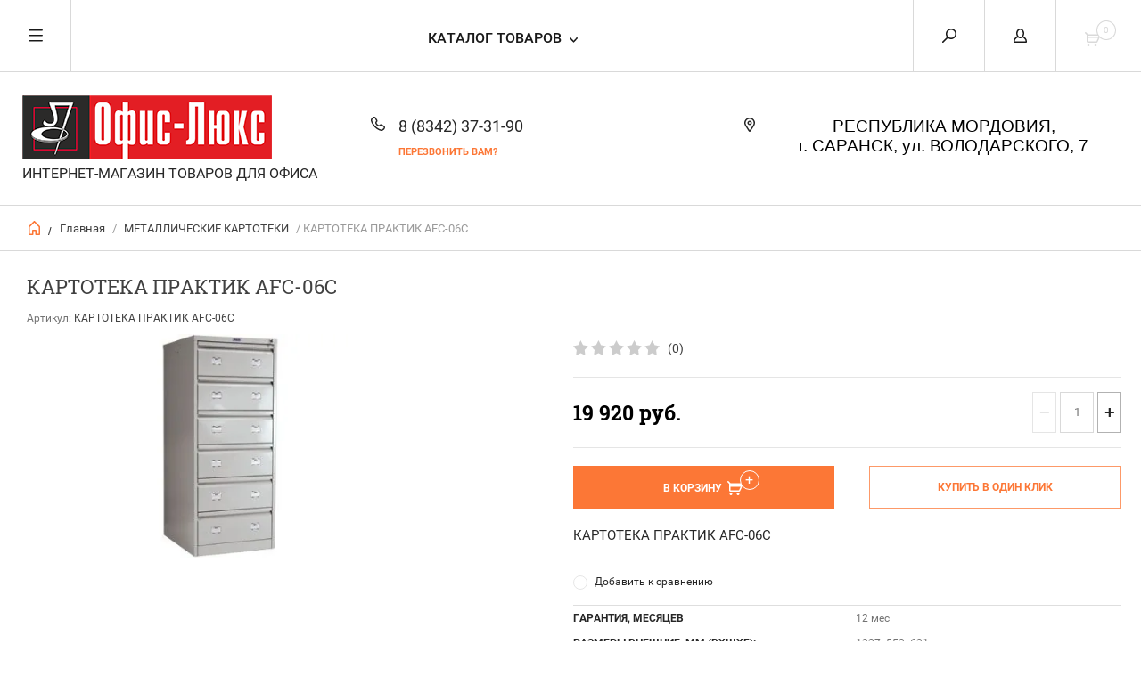

--- FILE ---
content_type: text/html; charset=utf-8
request_url: https://ofis-lux.ru/internet-magazin/product/kartoteka-praktik-afc-06c
body_size: 18180
content:


	        <!doctype html><html lang="ru"><head><meta charset="utf-8"><meta name="robots" content="all"/><title>КАРТОТЕКА ПРАКТИК AFC-06C</title>
<!-- assets.top -->
<script src="/g/libs/nocopy/1.0.0/nocopy.for.all.js" type="text/javascript" ></script>
<!-- /assets.top -->
<meta name="description" content="КАРТОТЕКА ПРАКТИК AFC-06C"><meta name="keywords" content="КАРТОТЕКА ПРАКТИК AFC-06C"><meta name="SKYPE_TOOLBAR" content="SKYPE_TOOLBAR_PARSER_COMPATIBLE"><meta name="viewport" content="width=device-width, initial-scale=1.0, maximum-scale=1.0, user-scalable=no"><meta name="format-detection" content="telephone=no"><meta http-equiv="x-rim-auto-match" content="none"><script src="/g/libs/jquery/1.10.2/jquery.min.js"></script><link rel='stylesheet' type='text/css' href='/shared/highslide-4.1.13/highslide.min.css'/>
<script type='text/javascript' src='/shared/highslide-4.1.13/highslide-full.packed.js'></script>
<script type='text/javascript'>
hs.graphicsDir = '/shared/highslide-4.1.13/graphics/';
hs.outlineType = null;
hs.showCredits = false;
hs.lang={cssDirection:'ltr',loadingText:'Загрузка...',loadingTitle:'Кликните чтобы отменить',focusTitle:'Нажмите чтобы перенести вперёд',fullExpandTitle:'Увеличить',fullExpandText:'Полноэкранный',previousText:'Предыдущий',previousTitle:'Назад (стрелка влево)',nextText:'Далее',nextTitle:'Далее (стрелка вправо)',moveTitle:'Передвинуть',moveText:'Передвинуть',closeText:'Закрыть',closeTitle:'Закрыть (Esc)',resizeTitle:'Восстановить размер',playText:'Слайд-шоу',playTitle:'Слайд-шоу (пробел)',pauseText:'Пауза',pauseTitle:'Приостановить слайд-шоу (пробел)',number:'Изображение %1/%2',restoreTitle:'Нажмите чтобы посмотреть картинку, используйте мышь для перетаскивания. Используйте клавиши вперёд и назад'};</script>

<!-- 46b9544ffa2e5e73c3c971fe2ede35a5 -->
<script type='text/javascript' src='/shared/s3/js/lang/ru.js'></script>
<script type='text/javascript' src='/shared/s3/js/common.min.js'></script>
<link rel='stylesheet' type='text/css' href='/shared/s3/css/calendar.css' /><link rel="icon" href="/favicon.ico" type="image/x-icon">
<link rel="apple-touch-icon" href="/touch-icon-iphone.png">
<link rel="apple-touch-icon" sizes="76x76" href="/touch-icon-ipad.png">
<link rel="apple-touch-icon" sizes="120x120" href="/touch-icon-iphone-retina.png">
<link rel="apple-touch-icon" sizes="152x152" href="/touch-icon-ipad-retina.png">
<meta name="msapplication-TileImage" content="/touch-w8-mediumtile.png"/>
<meta name="msapplication-square70x70logo" content="/touch-w8-smalltile.png" />
<meta name="msapplication-square150x150logo" content="/touch-w8-mediumtile.png" />
<meta name="msapplication-wide310x150logo" content="/touch-w8-widetile.png" />
<meta name="msapplication-square310x310logo" content="/touch-w8-largetile.png" />

<!--s3_require-->
<link rel="stylesheet" href="/g/basestyle/1.0.1/user/user.css" type="text/css"/>
<link rel="stylesheet" href="/g/basestyle/1.0.1/user/user.blue.css" type="text/css"/>
<script type="text/javascript" src="/g/basestyle/1.0.1/user/user.js" async></script>
<!--/s3_require-->




	<link rel="stylesheet" type="text/css" href="/g/shop2v2/default/css/theme.less.css"><script type="text/javascript" src="/g/printme.js"></script>
<script type="text/javascript" src="/g/shop2v2/default/js/tpl.js"></script>
<script type="text/javascript" src="/g/shop2v2/default/js/baron.min.js"></script>
<script type="text/javascript" src="/g/shop2v2/default/js/shop2.2.js"></script>
<script type="text/javascript">shop2.init({"productRefs": {"1844041241":{"garantiya_mesyacev":{"12":["2255435041"]},"razmery_vnesnie_mm_vhshg_":{"1327x553x631":["2255435041"]},"ves_kg_":{"62":["2255435041"]},"kolicestvo_asikov_":{"6":["2255435041"]},"razmery_vnutrennie_mm_vhshg_":{"180\u0445476\u0445560":["2255435041"]},"format_dokumentov_":{"\u04106":["2255435041"]},"maksimal_naa_nagruzka_na_asik_kg":{"20":["2255435041"]},"cvet_":{"\u0421\u0435\u0440\u044b\u0439 \u043f\u043e\u043b\u0443\u043c\u0430\u0442\u043e\u0432\u044b\u0439":["2255435041"]},"tip_pokrytia_":{"\u043f\u043e\u0440\u043e\u0448\u043a\u043e\u0432\u043e\u0435":["2255435041"]},"proizvoditel_":{"\u041f\u0440\u043e\u043c\u0435\u0442":["2255435041"]}}},"apiHash": {"getPromoProducts":"d368694c41a55743fe6c33cd7de35e70","getSearchMatches":"bb58414ca1c732f60d9a313fa1851900","getFolderCustomFields":"dc9075eb2734da464edc50f2c33af129","getProductListItem":"e70a9bfb2c7b4549e1c045a983925546","cartAddItem":"629a92d813b219879910b8f5dddd94b0","cartRemoveItem":"1e6b0949a635f718f5e6ca4ec8addb31","cartUpdate":"04a67a3c991e1d38b032b7337a72048d","cartRemoveCoupon":"0f89f71545af99f62331369eb62720fa","cartAddCoupon":"125fcf2a8aae3e556dad60993ffd3213","deliveryCalc":"765222f7ae625e3349259db2aae71695","printOrder":"baa20dbcf182db24d91aa33d84504d67","cancelOrder":"4807dfd2dfa7e96cd1ef9588a48ea2e2","cancelOrderNotify":"f250b17fabb9701ad8b22457a9a098ec","repeatOrder":"8bbb3f28681743181bf2de21e3aa5491","paymentMethods":"a5e32122f155a51db6f38477f0fd8da4","compare":"c83498e70274f6d8b40d5badcb81b7a3"},"verId": 1538183,"mode": "product","step": "","uri": "/internet-magazin","IMAGES_DIR": "/d/","cf_margin_price_enabled": 0,"my": {"list_picture_enlarge":true,"params":"\u0425\u0430\u0440\u0430\u043a\u0442\u0435\u0440\u0438\u0441\u0442\u0438\u043a\u0438","accessory":"\u0410\u043a\u0441\u0441\u0435\u0441\u0441\u0443\u0430\u0440\u044b","kit":"\u041d\u0430\u0431\u043e\u0440","recommend":"\u0420\u0435\u043a\u043e\u043c\u0435\u043d\u0434\u0443\u0435\u043c\u044b\u0435","similar":"\u041f\u043e\u0445\u043e\u0436\u0438\u0435","modification":"\u041c\u043e\u0434\u0438\u0444\u0438\u043a\u0430\u0446\u0438\u0438","search_articl_text_hide":true,"special_alias":"\u0420\u0430\u0441\u043f\u0440\u043e\u0434\u0430\u0436\u0430","new_alias":"New","buy_alias":"\u0412 \u041a\u043e\u0440\u0437\u0438\u043d\u0443","show_rating_sort":true,"small_images_width":150,"collection_image_width":200,"collection_image_height":200,"cart_image_width":220,"cart_image_height":220}});</script>
<style type="text/css">.product-item-thumb {width: 300px;}.product-item-thumb .product-image, .product-item-simple .product-image {height: 300px;width: 300px;}.product-item-thumb .product-amount .amount-title {width: 204px;}.product-item-thumb .product-price {width: 250px;}.shop2-product .product-side-l {width: 450px;}.shop2-product .product-image {height: 450px;width: 450px;}.shop2-product .product-thumbnails li {width: 140px;height: 140px;}</style><!--[if lt IE 10]><script src="/g/libs/ie9-svg-gradient/0.0.1/ie9-svg-gradient.min.js"></script><script src="/g/libs/jquery-placeholder/2.0.7/jquery.placeholder.min.js"></script><script src="/g/libs/jquery-textshadow/0.0.1/jquery.textshadow.min.js"></script><script src="/g/s3/misc/ie/0.0.1/ie.js"></script><![endif]--><!--[if lt IE 9]><script src="/g/libs/html5shiv/html5.js"></script><![endif]--> <link rel="stylesheet" href="/t/v5791/images/theme10/theme.scss.css"></head><body><div class="overlay"></div><nav class="menu-top-wrapper"><div class="close-menu"></div><ul class="menu-top"><li class="opened active"><a href="/" >Главная</a></li><li><a href="/o-kompanii" >О компании</a></li><li><a href="/poryadok-rabot" >Порядок работ</a></li><li><a href="/dostavka-i-oplata" >Доставка и оплата</a></li><li><a href="/vyzov-zamershchika" >Вызов замерщика</a></li><li><a href="/kontakty" >Контакты</a></li><li><a href="/novosti" >Новости</a></li><li><a href="/otzyvy" >Отзывы</a></li><li><a href="/obratnaya-svyaz" >Обратная связь</a></li><li><a href="/pomoshch-pokupatelyu" >Помощь покупателю</a></li><li><a href="/прайсы" >ПРАЙСЫ</a></li></ul></nav><div class="cart-wr-in"><div class="block-body"><div class="cart-icon"></div><div class="close-cart"></div><div class="shop-cart-opened"></div></div></div><div class="shop2-block login-form ">
	<div class="block-body">
		<div class="close-login"></div>
				<form method="post" action="/user">
			<input type="hidden" name="mode" value="login" />
			<div class="row">
				<label class="field text"><input type="text" name="login" id="login" tabindex="1" value="" placeholder="Логин или e-mail"/></label>
			</div>
			<div class="row">
				<label class="field password"><input type="password" name="password" id="password" tabindex="2" value="" placeholder="Пароль"/></label>
			</div>
			<a class="frg_pass" href="/user/forgot_password">Забыли пароль?</a>
			<button type="submit" class="signin-btn" tabindex="3">Войти</button>
		<div class="clear-container"></div>			
		<re-captcha data-captcha="recaptcha"
     data-name="captcha"
     data-sitekey="6LcNwrMcAAAAAOCVMf8ZlES6oZipbnEgI-K9C8ld"
     data-lang="ru"
     data-rsize="invisible"
     data-type="image"
     data-theme="light"></re-captcha></form>

		
		<a class="registration" href="/user/register" class="register">Регистрация</a>
		
		
	</div>
</div><div class="search-form-wrap"><div class="search-close"></div><form class="search-form" action="/search" method="get"><input type="text" class="search-text" name="search" onblur="this.value=this.value==''?'Введите ключевое слово':this.value" onfocus="this.value=this.value=='Введите ключевое слово'?'':this.value;" value="Введите ключевое слово" /><input class="search-button" type="submit" value="" /><re-captcha data-captcha="recaptcha"
     data-name="captcha"
     data-sitekey="6LcNwrMcAAAAAOCVMf8ZlES6oZipbnEgI-K9C8ld"
     data-lang="ru"
     data-rsize="invisible"
     data-type="image"
     data-theme="light"></re-captcha></form><div class="clear-container"></div>	
    
<div class="shop2-block search-form ">
	<div class="block-title">
		<strong>Расширенный поиск</strong>
		<span>&nbsp;</span>
	</div>
	<div class="block-body">
		<form action="/internet-magazin/search" enctype="multipart/form-data">
			<input type="hidden" name="sort_by" value=""/>
			
							<div class="row clear-self">
					<div class="row-title">Цена руб.</div>
				<div class="param-wrap param_range price range_slider_wrapper">
                    <div class="td param-body">
                        <div class="price_range clear-self">
                        	<label class="range min">
                                <input name="s[price][min]" type="text" size="5" class="small low" value="0" />
                            </label>
                            <label class="range max">    
    							<input name="s[price][max]" type="text" size="5" class="small hight" value="250000" />
    						</label>	
                        </div>
                        <div class="input_range_slider"></div>
                    </div>
                </div>
				</div>
			
							<div class="row">
					<label class="row-title" for="shop2-name">Название:</label>
					<input type="text" name="s[name]" size="20" id="shop2-name" value="" />
				</div>
			
							<div class="row">
					<label class="row-title" for="shop2-article">Артикул:</label>
					<input type="text" name="s[article]" id="shop2-article" value="" />
				</div>
			
							<div class="row">
					<label class="row-title" for="shop2-text">Текст:</label>
					<input type="text" name="search_text" size="20" id="shop2-text"  value="" />
				</div>
			
			
							<div class="row">
					<div class="row-title">Выберите категорию:</div>
					<select name="s[folder_id]" id="s[folder_id]">
						<option value="">Все</option>
																											                            <option value="442519241" >
	                                 Мебель для руководителя
	                            </option>
	                        														                            <option value="442519441" >
	                                &raquo; Кабинет Борн
	                            </option>
	                        														                            <option value="473774041" >
	                                &raquo;&raquo; СТОЛЫ
	                            </option>
	                        														                            <option value="473774841" >
	                                &raquo;&raquo; ТУМБЫ
	                            </option>
	                        														                            <option value="479352241" >
	                                &raquo;&raquo; ШКАФЫ
	                            </option>
	                        														                            <option value="489559241" >
	                                &raquo;&raquo; ФОТОГАЛЕРЕЯ
	                            </option>
	                        														                            <option value="442519641" >
	                                &raquo; Кабинет Мастер
	                            </option>
	                        														                            <option value="495816041" >
	                                &raquo;&raquo; СТОЛЫ
	                            </option>
	                        														                            <option value="495816441" >
	                                &raquo;&raquo; ТУМБЫ
	                            </option>
	                        														                            <option value="495816841" >
	                                &raquo;&raquo; ШКАФЫ
	                            </option>
	                        														                            <option value="495821841" >
	                                &raquo;&raquo; ФОТОГАЛЕРЕЯ
	                            </option>
	                        														                            <option value="442519841" >
	                                &raquo; Кабинет Патриот
	                            </option>
	                        														                            <option value="495915241" >
	                                &raquo;&raquo; СТОЛЫ
	                            </option>
	                        														                            <option value="495918041" >
	                                &raquo;&raquo; ТУМБЫ
	                            </option>
	                        														                            <option value="495918441" >
	                                &raquo;&raquo; ШКАФЫ
	                            </option>
	                        														                            <option value="495918841" >
	                                &raquo;&raquo; ФОТОГАЛЕРЕЯ
	                            </option>
	                        														                            <option value="473819641" >
	                                &raquo; Кабинет Cosmo
	                            </option>
	                        														                            <option value="503632241" >
	                                &raquo;&raquo; СТОЛЫ
	                            </option>
	                        														                            <option value="503632441" >
	                                &raquo;&raquo; ТУМБЫ
	                            </option>
	                        														                            <option value="503632641" >
	                                &raquo;&raquo; ШКАФЫ
	                            </option>
	                        														                            <option value="503632841" >
	                                &raquo;&raquo; ФОТОГАЛЕРЕЯ
	                            </option>
	                        														                            <option value="442520041" >
	                                 Мебель для персонала
	                            </option>
	                        														                            <option value="442521441" >
	                                &raquo; Серия Комфорт
	                            </option>
	                        														                            <option value="509544841" >
	                                &raquo;&raquo; СТОЛЫ
	                            </option>
	                        														                            <option value="509547041" >
	                                &raquo;&raquo; ТУМБЫ
	                            </option>
	                        														                            <option value="509548041" >
	                                &raquo;&raquo; ШКАФЫ
	                            </option>
	                        														                            <option value="509552241" >
	                                &raquo;&raquo; ФОТОГАЛЕРЕЯ
	                            </option>
	                        														                            <option value="442521641" >
	                                &raquo; Серия Дин-Р
	                            </option>
	                        														                            <option value="510521241" >
	                                &raquo;&raquo; СТОЛЫ
	                            </option>
	                        														                            <option value="510521841" >
	                                &raquo;&raquo; ТУМБЫ
	                            </option>
	                        														                            <option value="510522241" >
	                                &raquo;&raquo; ШКАФЫ
	                            </option>
	                        														                            <option value="510522441" >
	                                &raquo;&raquo; ФОТОГАЛЕРЕЯ
	                            </option>
	                        														                            <option value="321400305" >
	                                &raquo; Малые формы
	                            </option>
	                        														                            <option value="442520441" >
	                                 Офисные кресла
	                            </option>
	                        														                            <option value="442522041" >
	                                &raquo; Кресла руководителя
	                            </option>
	                        														                            <option value="442522241" >
	                                &raquo; Кресла персонала
	                            </option>
	                        														                            <option value="442522441" >
	                                &raquo; Кресла для посетителей
	                            </option>
	                        														                            <option value="442522641" >
	                                &raquo; Офисные стулья
	                            </option>
	                        														                            <option value="552997841" >
	                                &raquo; Кресла IT.STYLE
	                            </option>
	                        														                            <option value="213134806" >
	                                &raquo; Кресла БЮРОКРАТ
	                            </option>
	                        														                            <option value="213523806" >
	                                &raquo;&raquo; КРЕСЛА ДЛЯ ПЕРСОНАЛА
	                            </option>
	                        														                            <option value="213524006" >
	                                &raquo;&raquo; КРЕСЛА РУКОВОДИТЕЛЯ
	                            </option>
	                        														                            <option value="213280006" >
	                                &raquo;&raquo; КРЕСЛА ДЛЯ ПОСЕТИТЕЛЕЙ
	                            </option>
	                        														                            <option value="213682406" >
	                                &raquo;&raquo; ДЕТСКИЕ КРЕСЛА
	                            </option>
	                        														                            <option value="224957606" >
	                                &raquo;&raquo; КРЕСЛО ДЛЯ ГЕЙМЕРОВ
	                            </option>
	                        														                            <option value="373129006" >
	                                &raquo; Кресла МЕТТА
	                            </option>
	                        														                            <option value="38981086" >
	                                 НОВИНКИ
	                            </option>
	                        														                            <option value="153925507" >
	                                &raquo; Столы
	                            </option>
	                        														                            <option value="153927107" >
	                                &raquo; Полки
	                            </option>
	                        														                            <option value="153944907" >
	                                &raquo; Стеллажи
	                            </option>
	                        														                            <option value="442520241" >
	                                 Гостиничная мебель
	                            </option>
	                        														                            <option value="211661206" >
	                                &raquo; Венеция NEW
	                            </option>
	                        														                            <option value="211662006" >
	                                &raquo;&raquo; СТОЛЫ
	                            </option>
	                        														                            <option value="211662406" >
	                                &raquo;&raquo; ШКАФЫ
	                            </option>
	                        														                            <option value="211662806" >
	                                &raquo;&raquo; ТУМБЫ
	                            </option>
	                        														                            <option value="211663606" >
	                                &raquo;&raquo; КРОВАТИ
	                            </option>
	                        														                            <option value="211663206" >
	                                &raquo;&raquo; АКСЕССУАРЫ
	                            </option>
	                        														                            <option value="211663806" >
	                                &raquo;&raquo; ФОТОГАЛЕРЕЯ
	                            </option>
	                        														                            <option value="212953806" >
	                                &raquo; Студент
	                            </option>
	                        														                            <option value="212954006" >
	                                &raquo;&raquo; СТОЛЫ
	                            </option>
	                        														                            <option value="212954206" >
	                                &raquo;&raquo; ШКАФЫ
	                            </option>
	                        														                            <option value="212954406" >
	                                &raquo;&raquo; ТУМБЫ
	                            </option>
	                        														                            <option value="212954806" >
	                                &raquo;&raquo; АКСЕССУАРЫ
	                            </option>
	                        														                            <option value="212955006" >
	                                &raquo;&raquo; КРОВАТИ
	                            </option>
	                        														                            <option value="212955406" >
	                                &raquo;&raquo; ФОТОГАЛЕРЕЯ
	                            </option>
	                        														                            <option value="442520641" >
	                                 Сейфы
	                            </option>
	                        														                            <option value="559186041" >
	                                &raquo; СЕЙФЫ ЕВРОПЕЙСКОЙ СЕРТИФИКАЦИИ
	                            </option>
	                        														                            <option value="559221841" >
	                                &raquo;&raquo; Взломостойкие сейфы класса S1 ES
	                            </option>
	                        														                            <option value="559377841" >
	                                &raquo;&raquo; Взломостойкие сейфы класса S2  EK
	                            </option>
	                        														                            <option value="559378041" >
	                                &raquo;&raquo; Взломостойкие сейфы I класса EK
	                            </option>
	                        														                            <option value="559378241" >
	                                &raquo;&raquo; Взломостойкие сейфы I класса Vega
	                            </option>
	                        														                            <option value="559378441" >
	                                &raquo;&raquo; Взломостойкие сейфы II класса  BASTION M
	                            </option>
	                        														                            <option value="559378641" >
	                                &raquo;&raquo; Взломостойкие сейфы III класса  FORT M
	                            </option>
	                        														                            <option value="559379041" >
	                                &raquo;&raquo; Взломостойкие сейфы IV класса  BANKER M
	                            </option>
	                        														                            <option value="574292641" >
	                                &raquo;&raquo; Взломостойкие сейфы V класса BURGAS M
	                            </option>
	                        														                            <option value="569590041" >
	                                &raquo; ВЗЛОМОСТОЙКИЕ СЕЙФЫ
	                            </option>
	                        														                            <option value="569598241" >
	                                &raquo;&raquo; ВЗЛОМОСТОЙКИЕ СЕЙФЫ 1 КЛАССА
	                            </option>
	                        														                            <option value="569598441" >
	                                &raquo;&raquo; ВЗЛОМОСТОЙКИЕ СЕЙФЫ 2 КЛАССА
	                            </option>
	                        														                            <option value="569598641" >
	                                &raquo;&raquo; ВЗЛОМОСТОЙКИЕ СЕЙФЫ 3 КЛАССА
	                            </option>
	                        														                            <option value="569598841" >
	                                &raquo;&raquo; ВЗЛОМОСТОЙКИЕ СЕЙФЫ 4 КЛАССА
	                            </option>
	                        														                            <option value="569601841" >
	                                &raquo;&raquo; ВЗЛОМОСТОЙКИЕ СЕЙФЫ 5 КЛАССА
	                            </option>
	                        														                            <option value="574543841" >
	                                &raquo; ОГНЕСТОЙКИЕ СЕЙФЫ
	                            </option>
	                        														                            <option value="575632641" >
	                                &raquo; ОГНЕСТОЙКИЕ КАРТОТЕКИ
	                            </option>
	                        														                            <option value="575695041" >
	                                &raquo; СЕЙФЫ, СОЧЕТАЮЩИЕ ОГНЕСТОЙКОСТЬ И УСТОЙЧИВОСТЬ К ВЗЛОМУ
	                            </option>
	                        														                            <option value="576161841" >
	                                &raquo; МЕБЕЛЬНЫЕ И ОФИСНЫЕ СЕЙФЫ
	                            </option>
	                        														                            <option value="576953641" >
	                                &raquo; ГОСТИНИЧНЫЕ СЕЙФЫ
	                            </option>
	                        														                            <option value="577016041" >
	                                &raquo; ВСТРАИВАЕМЫЕ В СТЕНУ СЕЙФЫ
	                            </option>
	                        														                            <option value="578244041" >
	                                &raquo; ОРУЖЕЙНЫЕ СЕЙФЫ И ШКАФЫ
	                            </option>
	                        														                            <option value="442521041" >
	                                 МЕТАЛЛИЧЕСКИЕ ШКАФЫ
	                            </option>
	                        														                            <option value="584790841" >
	                                &raquo; МЕТАЛЛИЧЕСКИЕ АРХИВНЫЕ ШКАФЫ ДЛЯ ОФИСА
	                            </option>
	                        														                            <option value="584791241" >
	                                &raquo; МЕТАЛЛИЧЕСКИЕ БУХГАЛТЕРСКИЕ ШКАФЫ
	                            </option>
	                        														                            <option value="442520841" >
	                                 МЕТАЛЛИЧЕСКИЕ КАРТОТЕКИ
	                            </option>
	                        														                            <option value="211660006" >
	                                 МЕТАЛЛИЧЕСКИЕ ШКАФЫ ДЛЯ ОДЕЖДЫ
	                            </option>
	                        														                            <option value="584794841" >
	                                &raquo; МЕТАЛЛИЧЕСКИЕ ШКАФЫ ДЛЯ РАЗДЕВАЛОК (ЛОКЕРЫ) И СУМОЧНИЦЫ
	                            </option>
	                        														                            <option value="585347041" >
	                                &raquo; СКАМЕЙКИ ГАРДЕРОБНЫЕ И ПОДСТАВКИ
	                            </option>
	                        														                            <option value="442522841" >
	                                 МЕТАЛЛИЧЕСКИЕ СТЕЛЛАЖИ
	                            </option>
	                        														                            <option value="39002086" >
	                                 ХИТЫ ПРОДАЖ
	                            </option>
	                        											</select>
				</div>

				<div id="shop2_search_custom_fields"></div>
			
						<div id="shop2_search_global_fields">
				
																</div>
						
							<div class="row">
					<div class="row-title">Производитель:</div>
					<select name="s[vendor_id]">
						<option value="">Все</option>          
	                    	                        <option value="173145441" >AIKO</option>
	                    	                        <option value="173145841" >MDTB</option>
	                    	                        <option value="173146041" >NOBILIS</option>
	                    	                        <option value="173145041" >UTFC</option>
	                    	                        <option value="173145641" >VALBERG</option>
	                    	                        <option value="18697806" >БЮРОКРАТ</option>
	                    	                        <option value="21900806" >МЕТТА</option>
	                    	                        <option value="173145241" >Офис-Люкс</option>
	                    	                        <option value="173144841" >ПРОМЕТ</option>
	                    	                        <option value="138106441" >Юнитекс</option>
	                    					</select>
				</div>
			
											    <div class="row">
				        <div class="row-title">Новинка:</div>
			            			            <select name="s[flags][2]">
				            <option value="">Все</option>
				            <option value="1">да</option>
				            <option value="0">нет</option>
				        </select>
				    </div>
		    												    <div class="row">
				        <div class="row-title">Спецпредложение:</div>
			            			            <select name="s[flags][1]">
				            <option value="">Все</option>
				            <option value="1">да</option>
				            <option value="0">нет</option>
				        </select>
				    </div>
		    				
							<div class="row">
					<div class="row-title">Результатов на странице:</div>
					<select name="s[products_per_page]">
									            				            				            <option value="5">5</option>
			            				            				            <option value="20">20</option>
			            				            				            <option value="35">35</option>
			            				            				            <option value="50">50</option>
			            				            				            <option value="65">65</option>
			            				            				            <option value="80">80</option>
			            				            				            <option value="95">95</option>
			            					</select>
				</div>
			
			<div class="clear-container"></div>
			<div class="row">
				<button type="submit" class="search-btn">Найти</button>
			</div>
		<re-captcha data-captcha="recaptcha"
     data-name="captcha"
     data-sitekey="6LcNwrMcAAAAAOCVMf8ZlES6oZipbnEgI-K9C8ld"
     data-lang="ru"
     data-rsize="invisible"
     data-type="image"
     data-theme="light"></re-captcha></form>
		<div class="clear-container"></div>
	</div>
</div><!-- Search Form --></div><div class="folders-shared"><div class="close-folders"></div><ul class="folders"><li><a href="/internet-magazin/folder/mebel-dlya-rukovoditeley" >Мебель для руководителя</a><ul class="level-2"><li><a href="/internet-magazin/folder/kabinet-rukovoditelya" >Кабинет Борн</a><ul class="level-3"><li><a href="/internet-magazin/folder/stoly" >СТОЛЫ</a></li><li><a href="/internet-magazin/folder/tumby" >ТУМБЫ</a></li><li><a href="/internet-magazin/folder/shkafy" >ШКАФЫ</a></li><li><a href="/internet-magazin/folder/fotogalereya" >ФОТОГАЛЕРЕЯ</a></li></ul></li><li><a href="/internet-magazin/folder/kabinet-master" >Кабинет Мастер</a><ul class="level-3"><li><a href="/internet-magazin/folder/stoly-1" >СТОЛЫ</a></li><li><a href="/internet-magazin/folder/tumby-1" >ТУМБЫ</a></li><li><a href="/internet-magazin/folder/shkafy-1" >ШКАФЫ</a></li><li><a href="/internet-magazin/folder/fotogalereya-1" >ФОТОГАЛЕРЕЯ</a></li></ul></li><li><a href="/internet-magazin/folder/kabinet-patriot" >Кабинет Патриот</a><ul class="level-3"><li><a href="/internet-magazin/folder/stoly-2" >СТОЛЫ</a></li><li><a href="/internet-magazin/folder/tumby-2" >ТУМБЫ</a></li><li><a href="/internet-magazin/folder/shkafy-2" >ШКАФЫ</a></li><li><a href="/internet-magazin/folder/fotogalereya-2" >ФОТОГАЛЕРЕЯ</a></li></ul></li><li><a href="/internet-magazin/folder/effekt" >Кабинет Cosmo</a><ul class="level-3"><li><a href="/internet-magazin/folder/stoly-3" >СТОЛЫ</a></li><li><a href="/internet-magazin/folder/tumby-3" >ТУМБЫ</a></li><li><a href="/internet-magazin/folder/shkafy-3" >ШКАФЫ</a></li><li><a href="/internet-magazin/folder/fotogalereya-3" >ФОТОГАЛЕРЕЯ</a></li></ul></li></ul></li><li><a href="/internet-magazin/folder/mebel-dlya-magazinov" >Мебель для персонала</a><ul class="level-2"><li><a href="/internet-magazin/folder/seriya-komfort" >Серия Комфорт</a><ul class="level-3"><li><a href="/internet-magazin/folder/stoly-4" >СТОЛЫ</a></li><li><a href="/internet-magazin/folder/tumby-4" >ТУМБЫ</a></li><li><a href="/internet-magazin/folder/shkafy-4" >ШКАФЫ</a></li><li><a href="/internet-magazin/folder/fotogalereya-4" >ФОТОГАЛЕРЕЯ</a></li></ul></li><li><a href="/internet-magazin/folder/seriya-din-p" >Серия Дин-Р</a><ul class="level-3"><li><a href="/internet-magazin/folder/stoly-5" >СТОЛЫ</a></li><li><a href="/internet-magazin/folder/tumby-5" >ТУМБЫ</a></li><li><a href="/internet-magazin/folder/shkafy-5" >ШКАФЫ</a></li><li><a href="/internet-magazin/folder/fotogalereya-5" >ФОТОГАЛЕРЕЯ</a></li></ul></li><li><a href="/internet-magazin/folder/малые-формы" >Малые формы</a></li></ul></li><li><a href="/internet-magazin/folder/ofisnie-kresla" >Офисные кресла</a><ul class="level-2"><li><a href="/internet-magazin/folder/divany" >Кресла руководителя</a></li><li><a href="/internet-magazin/folder/kresla" >Кресла персонала</a></li><li><a href="/internet-magazin/folder/kresla-kachalki" >Кресла для посетителей</a></li><li><a href="/internet-magazin/folder/gostinyye" >Офисные стулья</a></li><li><a href="/internet-magazin/folder/kresla-it-style" >Кресла IT.STYLE</a></li><li><a href="/internet-magazin/folder/kresla-byurokrat" >Кресла БЮРОКРАТ</a><ul class="level-3"><li><a href="/internet-magazin/folder/kresla-dlya-personala" >КРЕСЛА ДЛЯ ПЕРСОНАЛА</a></li><li><a href="/internet-magazin/folder/kresla-rukovoditelya" >КРЕСЛА РУКОВОДИТЕЛЯ</a></li><li><a href="/internet-magazin/folder/kresla-dlya-posetiteley" >КРЕСЛА ДЛЯ ПОСЕТИТЕЛЕЙ</a></li><li><a href="/internet-magazin/folder/detskiye-kresla" >ДЕТСКИЕ КРЕСЛА</a></li><li><a href="/internet-magazin/folder/kreslo-dlya-geymerov" >КРЕСЛО ДЛЯ ГЕЙМЕРОВ</a></li></ul></li><li><a href="/internet-magazin/folder/kresla-metta" >Кресла МЕТТА</a></li></ul></li><li><a href="/internet-magazin/folder/новинки" >НОВИНКИ</a><ul class="level-2"><li><a href="/internet-magazin/folder/столы-1" >Столы</a></li><li><a href="/internet-magazin/folder/полки" >Полки</a></li><li><a href="/internet-magazin/folder/стеллажи" >Стеллажи</a></li></ul></li><li><a href="/internet-magazin/folder/gistinichnaya-mebel" >Гостиничная мебель</a><ul class="level-2"><li><a href="/internet-magazin/folder/venetsiya-new" >Венеция NEW</a><ul class="level-3"><li><a href="/internet-magazin/folder/stoly-7" >СТОЛЫ</a></li><li><a href="/internet-magazin/folder/shkafy-7" >ШКАФЫ</a></li><li><a href="/internet-magazin/folder/tumby-7" >ТУМБЫ</a></li><li><a href="/internet-magazin/folder/krovati" >КРОВАТИ</a></li><li><a href="/internet-magazin/folder/aksessuary" >АКСЕССУАРЫ</a></li><li><a href="/internet-magazin/folder/fotogalereya-7" >ФОТОГАЛЕРЕЯ</a></li></ul></li><li><a href="/internet-magazin/folder/student" >Студент</a><ul class="level-3"><li><a href="/internet-magazin/folder/stoly-8" >СТОЛЫ</a></li><li><a href="/internet-magazin/folder/shkafy-8" >ШКАФЫ</a></li><li><a href="/internet-magazin/folder/tumby-8" >ТУМБЫ</a></li><li><a href="/internet-magazin/folder/aksessuary-1" >АКСЕССУАРЫ</a></li><li><a href="/internet-magazin/folder/krovati-1" >КРОВАТИ</a></li><li><a href="/internet-magazin/folder/fotogalereya-8" >ФОТОГАЛЕРЕЯ</a></li></ul></li></ul></li><li><a href="/internet-magazin/folder/seyf" >Сейфы</a><ul class="level-2"><li><a href="/internet-magazin/folder/seyfy-yevropeyskoy-sertifikatsii" >СЕЙФЫ ЕВРОПЕЙСКОЙ СЕРТИФИКАЦИИ</a><ul class="level-3"><li><a href="/internet-magazin/folder/vzlomostoykiye" >Взломостойкие сейфы класса S1 ES</a></li><li><a href="/internet-magazin/folder/vzlomostoykiye-seyfy-klassa-s2-ek" >Взломостойкие сейфы класса S2  EK</a></li><li><a href="/internet-magazin/folder/vzlomostoykiye-seyfy-i-klassa-ek" >Взломостойкие сейфы I класса EK</a></li><li><a href="/internet-magazin/folder/vzlomostoykiye-seyfy-i-klassa-vega" >Взломостойкие сейфы I класса Vega</a></li><li><a href="/internet-magazin/folder/vzlomostoykiye-seyfy-ii-klassa-bastion-m" >Взломостойкие сейфы II класса  BASTION M</a></li><li><a href="/internet-magazin/folder/vzlomostoykiye-seyfy-iii-klassa-fort-m" >Взломостойкие сейфы III класса  FORT M</a></li><li><a href="/internet-magazin/folder/vzlomostoykiye-seyfy-iv-klassa-banker-m" >Взломостойкие сейфы IV класса  BANKER M</a></li><li><a href="/internet-magazin/folder/vzlomostoykiye-seyfy-mdtb-burgas-m" >Взломостойкие сейфы V класса BURGAS M</a></li></ul></li><li><a href="/internet-magazin/folder/vzlomostoykiye-seyfy" >ВЗЛОМОСТОЙКИЕ СЕЙФЫ</a><ul class="level-3"><li><a href="/internet-magazin/folder/vzlomostoykiye-seyfy-1-klassa" >ВЗЛОМОСТОЙКИЕ СЕЙФЫ 1 КЛАССА</a></li><li><a href="/internet-magazin/folder/vzlomostoykiye-seyfy-2-klassa" >ВЗЛОМОСТОЙКИЕ СЕЙФЫ 2 КЛАССА</a></li><li><a href="/internet-magazin/folder/vzlomostoykiye-seyfy-3-klassa" >ВЗЛОМОСТОЙКИЕ СЕЙФЫ 3 КЛАССА</a></li><li><a href="/internet-magazin/folder/vzlomostoykiye-seyfy-4-klassa" >ВЗЛОМОСТОЙКИЕ СЕЙФЫ 4 КЛАССА</a></li><li><a href="/internet-magazin/folder/vzlomostoykiye-seyfy-5-klassa" >ВЗЛОМОСТОЙКИЕ СЕЙФЫ 5 КЛАССА</a></li></ul></li><li><a href="/internet-magazin/folder/ognestoykiye-seyfy" >ОГНЕСТОЙКИЕ СЕЙФЫ</a></li><li><a href="/internet-magazin/folder/ognestoykiye-kartoteki" >ОГНЕСТОЙКИЕ КАРТОТЕКИ</a></li><li><a href="/internet-magazin/folder/seyfy-sochetayushchiye-ognestoykost-i-ustoychivost-k-vzlomu" >СЕЙФЫ, СОЧЕТАЮЩИЕ ОГНЕСТОЙКОСТЬ И УСТОЙЧИВОСТЬ К ВЗЛОМУ</a></li><li><a href="/internet-magazin/folder/mebelnyye-i-ofisnyye-seyfy" >МЕБЕЛЬНЫЕ И ОФИСНЫЕ СЕЙФЫ</a></li><li><a href="/internet-magazin/folder/gostinichnyye-seyfy" >ГОСТИНИЧНЫЕ СЕЙФЫ</a></li><li><a href="/internet-magazin/folder/vstraivayemyye-v-stenu-seyfy" >ВСТРАИВАЕМЫЕ В СТЕНУ СЕЙФЫ</a></li><li><a href="/internet-magazin/folder/oruzheynyye-seyfy-i-shkafy" >ОРУЖЕЙНЫЕ СЕЙФЫ И ШКАФЫ</a></li></ul></li><li><a href="/internet-magazin/folder/detskaya-mebel" >МЕТАЛЛИЧЕСКИЕ ШКАФЫ</a><ul class="level-2"><li><a href="/internet-magazin/folder/metallicheskiye-arkhivnyye-shkafy-dlya-ofisa" >МЕТАЛЛИЧЕСКИЕ АРХИВНЫЕ ШКАФЫ ДЛЯ ОФИСА</a></li><li><a href="/internet-magazin/folder/metallicheskiye-bukhgalterskiye-shkafy" >МЕТАЛЛИЧЕСКИЕ БУХГАЛТЕРСКИЕ ШКАФЫ</a></li></ul></li><li class="opened active"><a href="/internet-magazin/folder/mebel-dlya-spalen" >МЕТАЛЛИЧЕСКИЕ КАРТОТЕКИ</a></li><li><a href="/internet-magazin/folder/metallicheskiye-shkafy-dlya-odezhdy" >МЕТАЛЛИЧЕСКИЕ ШКАФЫ ДЛЯ ОДЕЖДЫ</a><ul class="level-2"><li><a href="/internet-magazin/folder/metallicheskiye-shkafy-dlya-razdevalok-lokery-i-sumochnitsy" >МЕТАЛЛИЧЕСКИЕ ШКАФЫ ДЛЯ РАЗДЕВАЛОК (ЛОКЕРЫ) И СУМОЧНИЦЫ</a></li><li><a href="/internet-magazin/folder/skameyki-garderobnyye-i-podstavki" >СКАМЕЙКИ ГАРДЕРОБНЫЕ И ПОДСТАВКИ</a></li></ul></li><li><a href="/internet-magazin/folder/matallicheskie-stallaji" >МЕТАЛЛИЧЕСКИЕ СТЕЛЛАЖИ</a></li><li><a href="/internet-magazin/folder/хиты-продаж" >ХИТЫ ПРОДАЖ</a></li></ul></div><div class="site-wrapper page-in product-page"><header role="banner" class="site-header"><div class="header-top-panel"><div class="menu-icon"></div><div class="shop-cart-wr"><div class="cart-ico"></div><div id="shop2-cart-preview">
	<div class="cart-wr">
		<div class="shop2-block cart-preview">
		<div class="block_title empty">
			<div class="cart_amount">0</div>
		</div>
		</div>
	</div>
</div><!-- Cart Preview --></div><div class="block-title login-ico"></div><div class="site-search-wr"><div class="search-ico"></div></div><div class="folders-title">Каталог товаров</div><div class="folders-title smal">Каталог</div></div><div class="header-bot"><div class="site-name td"><a class="logo" href="http://ofis-lux.ru"><img src="/d/200036_7915.png" width="280" height="72" alt=""></a><div class="name-desc-wrap"><a href="http://ofis-lux.ru"  title="На главную страницу"></a><div class="site-descriptor">ИНТЕРНЕТ-МАГАЗИН ТОВАРОВ ДЛЯ ОФИСА</div></div></div><div class="site-phone td"><div class="site-phone-in"><div class="site-phone-number phone-block"><div><a href="tel:8 (8342) 37-31-90">8 (8342) 37-31-90</a> </div></div><a href="#" class="callback">перезвонить Вам?</a></div></div><div class="site-addes td"><div class="site-addes-in"><div class="site-address-title"></div><div class="adres-body"><p style="text-align: center;"><span style="color: #000000; font-family: helvetica; font-size: 14pt;">РЕСПУБЛИКА МОРДОВИЯ,<br />г.&nbsp;САРАНСК,&nbsp;ул. ВОЛОДАРСКОГО, 7</span></p></div></div></div></div></header> <!-- .site-header --><div class="site-path-wrap"><div class="site-path-in"><span class="home"><a href="http://ofis-lux.ru"></a> /</span>
<div class="site-path" data-url="/"><a href="/">Главная</a> / <a href="/internet-magazin/folder/mebel-dlya-spalen">МЕТАЛЛИЧЕСКИЕ КАРТОТЕКИ</a> / КАРТОТЕКА ПРАКТИК AFC-06C</div></div></div><div class="site-container"><main role="main" class="site-main"><div class="site-main__inner"><h1>КАРТОТЕКА ПРАКТИК AFC-06C</h1><a href="#" class="see-more">Посмотреть еще</a>    
            
	
	
		
							
			
							
			
							
			
		
					
<form
	method="post"
	action="/internet-magazin?mode=cart&amp;action=add"
	accept-charset="utf-8"
	class="shop2-product">

	<input type="hidden" name="kind_id" value="2255435041"/>
	<input type="hidden" name="product_id" value="1844041241"/>
	<input type="hidden" name="meta" value='{&quot;garantiya_mesyacev&quot;:&quot;12&quot;,&quot;razmery_vnesnie_mm_vhshg_&quot;:&quot;1327x553x631&quot;,&quot;ves_kg_&quot;:&quot;62&quot;,&quot;kolicestvo_asikov_&quot;:&quot;6&quot;,&quot;razmery_vnutrennie_mm_vhshg_&quot;:&quot;180\u0445476\u0445560&quot;,&quot;format_dokumentov_&quot;:&quot;\u04106&quot;,&quot;maksimal_naa_nagruzka_na_asik_kg&quot;:&quot;20&quot;,&quot;cvet_&quot;:&quot;\u0421\u0435\u0440\u044b\u0439 \u043f\u043e\u043b\u0443\u043c\u0430\u0442\u043e\u0432\u044b\u0439&quot;,&quot;tip_pokrytia_&quot;:&quot;\u043f\u043e\u0440\u043e\u0448\u043a\u043e\u0432\u043e\u0435&quot;,&quot;proizvoditel_&quot;:&quot;\u041f\u0440\u043e\u043c\u0435\u0442&quot;}'/>
						
	
	
					<div class="shop2-product-article"><span>Артикул:</span> КАРТОТЕКА ПРАКТИК AFC-06C</div>
	
			<div class="side-l-r-wrapper">
	<div class="product-side-l">
		<div class="product-image-wrap">
						<div class="product-image">
											
				<a href="/d/afc-06c.jpg">
					<img src="/thumb/2/7CCOthJGNBvClyjbM4ZbfQ/450c450/d/afc-06c.jpg" alt="КАРТОТЕКА ПРАКТИК AFC-06C" title="КАРТОТЕКА ПРАКТИК AFC-06C" />
				</a>
				<div class="verticalMiddle"></div>
															</div>
		</div>		
	</div>
	<div class="product-side-r">
				
	<div class="tpl-rating-block"><div class="tpl-stars"><div class="tpl-rating" style="width: 0%;"></div></div><span>(0)</span></div>
				
							<div class="form-add">
				<div class="product-price">
						
						<div class="price-current ">
		<strong>19&nbsp;920</strong> руб.			</div>
						</div>

				
				
	<div class="product-amount">
					<div class="amount-title">Количество:</div>
							<div class="shop2-product-amount">
				<button type="button" class="amount-minus">&#8722;</button><input type="text" name="amount" data-kind="2255435041"  data-min="1" data-multiplicity="" maxlength="4" value="1" /><button type="button" class="amount-plus">&#43;</button>
			</div>
						</div>

			</div>
			
			<button class="shop2-product-btn type-3 buy" type="submit">
			<span>В Корзину</span>
		</button>
	
			<div class="buy-one-click">
                <a class="shop2-buy-one-click"  href="/kupit-v-odin-klik">Купить в один клик
					<input type="hidden" value="КАРТОТЕКА ПРАКТИК AFC-06C" name="product_name" class="productName"/>
					<input type="hidden" value="http://ofis-lux.ru/internet-magazin/product" name="product_link" class="productLink"/>                
                </a>
                			</div>
				<div class="clear-float"></div>
				<div class="product-note">КАРТОТЕКА ПРАКТИК AFC-06C</div>
											
 
		
		<div class="product-details">
		<table class="shop2-product-options">			<div class="product-compare">
			<label>
				<span class="checkbox-style"></span>
				<input type="checkbox" value="2255435041"/>
				Добавить к сравнению
			</label>
		</div>
	<tr class="odd"><th>Гарантия, месяцев</th><td>12 мес</td></tr><tr class="even"><th>Размеры внешние, мм (ВхШхГ):</th><td>1327x553x631 </td></tr><tr class="odd"><th>Вес, кг:</th><td>62 </td></tr><tr class="even"><th>Количество ящиков:</th><td>6 100</td></tr><tr class="odd"><th>Размеры внутренние, мм (ВхШхГ):</th><td>180х476х560 </td></tr><tr class="even"><th>Формат документов:</th><td>А6 100</td></tr><tr class="odd"><th>Максимальная нагрузка на ящик, кг:</th><td>20 100</td></tr><tr class="even"><th>Цвет:</th><td>Серый полуматовый 200</td></tr><tr class="odd"><th>Тип покрытия:</th><td>порошковое </td></tr><tr class="even"><th>Производитель:</th><td>Промет </td></tr></table>
	</div>
											
					<script type="text/javascript">(function() {
					  if (window.pluso)if (typeof window.pluso.start == "function") return;
					  if (window.ifpluso==undefined) { window.ifpluso = 1;
					    var d = document, s = d.createElement('script'), g = 'getElementsByTagName';
					    s.type = 'text/javascript'; s.charset='UTF-8'; s.async = true;
					    s.src = ('https:' == window.location.protocol ? 'https' : 'http')  + '://share.pluso.ru/pluso-like.js';
					    var h=d[g]('body')[0];
					    h.appendChild(s);
					  }})();</script>
					<div class="pluso" data-background="transparent" data-options="small,round,line,horizontal,counter,theme=04" data-services="vkontakte,odnoklassniki,facebook,twitter,google,moimir,email,print"></div>
				
						<div class="shop2-clear-container"></div>
			
	</div>
	</div>
	<div class="shop2-clear-container"></div>
<re-captcha data-captcha="recaptcha"
     data-name="captcha"
     data-sitekey="6LcNwrMcAAAAAOCVMf8ZlES6oZipbnEgI-K9C8ld"
     data-lang="ru"
     data-rsize="invisible"
     data-type="image"
     data-theme="light"></re-captcha></form><!-- Product -->

	



	<div class="shop2-product-data" id="product_tabs">
					<ul class="shop2-product-tabs">
				<li class="active-tab"><a href="#shop2-tabs-1">Описание</a></li><li ><a href="#shop2-tabs-2">Характеристики</a></li><li ><a href="#shop2-tabs-4">Отзывы (0)</a></li>
			</ul>

						<div class="shop2-product-desc">

								<div class="desc-area active-area" id="shop2-tabs-1">
					<p>КАРТОТЕКА ПРАКТИК AFC-06C</p>

<div>
<div>
<div>предназначены для систематизации и удобного хранения документации</div>
</div>

<div>&nbsp;
<div>изделия сертифицированы на соответствие требованиям ГОСТ 16371-2014</div>
</div>

<div>&nbsp;
<div>телескопические направляющие выдвижных ящиков</div>
</div>

<div>&nbsp;
<div>система полного выдвижения ящиков</div>
</div>

<div>&nbsp;
<div>надежность подтверждена промышленным испытанием 50000 открываний, при нагрузке на ящик 20 кг</div>
</div>

<div>&nbsp;
<div>оборудованы антиопрокидывающим устройством, не позволяющим одновременно выдвигать более чем один ящик</div>
</div>

<div>&nbsp;
<div>комплектуются центральным замком ПРАКТИК (2000 комбинаций), с возможностью смены цилиндра и мастер-ключом</div>
</div>

<div>&nbsp;
<div>Картотеки AFC-06 возможно хранение документов или карточек формата А5 и А6, CD и DVD-дисков</div>
</div>

<div>&nbsp;
<div>опция: окраска передних панелей в другие цвета из палитры производителя, +10% к стоимости (при заказе от 50 шт.)</div>
</div>

<div>&nbsp;
<div>поставляются в собранном виде</div>
</div>

<div>&nbsp;
<div>декларация о соответствии:&nbsp;<a href="http://www.safe.ru/upload/image/new_sertificat/Deklaraci%D0%B0_mebel.pdf">Техническому регламенту Таможенного союза. &laquo;О безопасности мебельной продукции ТР ТС 025/2012&raquo;</a></div>
</div>

<div>&nbsp;
<div><a href="http://www.safe.ru/upload/image/new_sertificat/Sertifikat_na_mebel.pdf">Сертификат соответствия Ростест</a></div>
</div>

<div>&nbsp;
<div><a href="http://www.safe.ru/upload/file/Instrukcii/PRACTIK/AFC-06_07_09.pdf">Инструкция по сборке картотеки</a></div>
</div>

<div>&nbsp;
<div><a href="http://www.safe.ru/upload/file/Instrukcii/PRACTIK/Instrukcija_po_ustanovke_razdelitel_prodolnyj_AFC-06.pdf">Инструкция по установке разделителя продольного AFC-06</a></div>
</div>

<div>&nbsp;
<div>&nbsp;</div>
</div>

<div>&nbsp;
<div><strong>Аксессуары:</strong></div>
</div>

<div>&nbsp;
<div>Разделитель продольный для ящика AFC-06</div>
</div>

<div>&nbsp;
<div>Разделитель поперечный большой КП AFC-06/2 (2 ячейки, для формата А5)</div>
</div>

<div>&nbsp;
<div>Разделитель поперечный средний КП AFC-06/3 (3 ячейки, для формата А6)</div>
</div>

<div>&nbsp;
<div>Разделитель поперечный малый КП AFC-06/4 (4 ячейки, для формата А6)</div>
</div>

<div>&nbsp;
<div>&nbsp;</div>
</div>

<div>&nbsp;
<div>
<p><strong>Цветовая схема под заказ:</strong></p>

<table border="0" cellpadding="1" cellspacing="1">
	<tbody>
		<tr>
			<td><img alt="" src="http://www.safe.ru/upload/image/RAL/1018%5B1%5D.jpg" /></td>
			<td><img alt="" height="30" src="http://www.safe.ru/upload/image/RAL/3000%5B1%5D.jpg" width="30" /></td>
			<td><img alt="" height="30" src="http://www.safe.ru/upload/image/RAL/3020%5B1%5D.jpg" width="30" /></td>
			<td><img alt="" height="30" src="http://www.safe.ru/upload/image/RAL/5002%5B1%5D.jpg" width="30" /></td>
			<td><img alt="" height="30" src="http://www.safe.ru/upload/image/RAL/5015%5B1%5D.jpg" width="30" /></td>
			<td><img alt="" height="30" src="http://www.safe.ru/upload/image/RAL/6018%5B1%5D.jpg" width="30" /></td>
			<td><img alt="" height="30" src="http://www.safe.ru/upload/image/RAL/9016%5B1%5D.jpg" width="30" /></td>
		</tr>
		<tr>
			<td>RAL1018</td>
			<td>RAL3000</td>
			<td>RAL3020</td>
			<td>RAL5002</td>
			<td>RAL5015</td>
			<td>RAL6018</td>
			<td>RAL9016</td>
		</tr>
	</tbody>
</table>

<p>* Указаны рекомендованные цены для города Москва<br />
** Габариты изделий приведены без учёта габаритов замков и ручек.<br />
*** Допустимое отклонение +/-10 % от веса изделия.</p>

<div><strong>ВНИМАНИЕ</strong></div>

<div>
<p>Для того,&nbsp;<strong>чтобы приобрести данный товар</strong>, вы можете:</p>

<ul>
	<li>приехать наш салон по адресу г. Саранск, ул. Володарского, 7</li>
	<li>обратиться за консультацией по телефону&nbsp;<strong>(834) 237-31-90</strong>,</li>
</ul>

<p><strong>Цены, указанные на этой странице, являются ориентировочными. Окончательную стоимость вашего заказа определяет менеджер салона, обслуживающий ваш заказ. При расхождении цен, указанных на сайте, с ценами салонов приоритет имеют цены салонов.</strong></p>

<p><strong>Срок и стоимость доставки</strong>&nbsp;выбранной вами мебели, а также адрес доставки уточняется при контакте с менеджером, обслуживающим ваш заказ. Условия приобретения (предоплата, сроки изготовления и доставки) мебели, поставляемой на заказ, вы можете уточнить в наших салонах.</p>
</div>
</div>
</div>
</div>
					<div class="shop2-clear-container"></div>
				</div>
								
								<div class="desc-area " id="shop2-tabs-2">
					<table class="shop2-product-params"><tr class="odd"><th>Гарантия, месяцев</th><td>12 мес</td></tr><tr class="even"><th>Размеры внешние, мм (ВхШхГ):</th><td>1327x553x631 </td></tr><tr class="odd"><th>Вес, кг:</th><td>62 </td></tr><tr class="even"><th>Количество ящиков:</th><td>6 100</td></tr><tr class="odd"><th>Размеры внутренние, мм (ВхШхГ):</th><td>180х476х560 </td></tr><tr class="even"><th>Формат документов:</th><td>А6 100</td></tr><tr class="odd"><th>Максимальная нагрузка на ящик, кг:</th><td>20 100</td></tr><tr class="even"><th>Цвет:</th><td>Серый полуматовый 200</td></tr><tr class="odd"><th>Тип покрытия:</th><td>порошковое </td></tr><tr class="even"><th>Производитель:</th><td>Промет </td></tr></table>
					<div class="shop2-clear-container"></div>
				</div>
								
								
				
				
				
				<div class="desc-area reviews " id="shop2-tabs-4">
						
	
	
			    
		
			<div class="tpl-block-header">Оставьте отзыв</div>

			<div class="tpl-info">
				Заполните обязательные поля <span class="tpl-required">*</span>.
			</div>

			<form action="" method="post" class="tpl-form">
															<input type="hidden" name="comment_id" value="" />
														 
												<div class="tpl-field  type-text ">
							<label class="tpl-title" for="d[1]">
																	<span class="tpl-required">*</span>
																Имя:

															</label>
							<div class="clear-float"></div>
							<div class="tpl-value">
																	<input type="text" size="40" name="author_name" maxlength="" value ="" required="true"/>
															</div>

							
						</div>
														 
												<div class="tpl-field  type-text ">
							<label class="tpl-title" for="d[1]">
																	<span class="tpl-required">*</span>
																E-mail:

															</label>
							<div class="clear-float"></div>
							<div class="tpl-value">
																	<input type="text" size="40" name="author" maxlength="" value ="" required="true"/>
															</div>

							
						</div>
														 
						<div class="clear-float"></div>						<div class="tpl-field  ">
							<label class="tpl-title" for="d[1]">
																	<span class="tpl-required">*</span>
																Комментарий:

															</label>
							<div class="clear-float"></div>
							<div class="tpl-value">
																	<textarea cols="55" rows="10" name="text"></textarea>
															</div>

							
						</div>
														 
						<div class="clear-float"></div>						<div class="tpl-field  stars-wrap">
							<label class="tpl-title" for="d[1]">
																	<span class="tpl-required">*</span>
																Оценка:

															</label>
							<div class="clear-float"></div>
							<div class="tpl-value">
																	
																			<div class="tpl-stars">
											<span></span>
											<span></span>
											<span></span>
											<span></span>
											<span></span>
											<input name="rating" type="hidden" value="0" />
										</div>
									
															</div>

							
						</div>
													
				<div class="tpl-field">
					<input type="submit" class="tpl-button tpl-button-big" value="Отправить" />
				</div>

			<re-captcha data-captcha="recaptcha"
     data-name="captcha"
     data-sitekey="6LcNwrMcAAAAAOCVMf8ZlES6oZipbnEgI-K9C8ld"
     data-lang="ru"
     data-rsize="invisible"
     data-type="image"
     data-theme="light"></re-captcha></form>
		
						<div class="shop2-clear-container"></div>
				</div>				
			</div><!-- Product Desc -->
		
					<div class="shop2-product-tags">
				<span>теги:</span>
				<div>
											<a href="/internet-magazin/tag/металлические-картотеки">МЕТАЛЛИЧЕСКИЕ КАРТОТЕКИ</a>, 											<a href="/internet-magazin/tag/металлические-шкафы-и-другая-офисная-мебель">МЕТАЛЛИЧЕСКИЕ ШКАФЫ И ДРУГАЯ ОФИСНАЯ МЕБЕЛЬ</a>, 											<a href="/internet-magazin/tag/картотека-практик-afc-06c">КАРТОТЕКА ПРАКТИК AFC-06C</a>									</div>
			</div>
				<div class="shop2-clear-container"></div>
	</div>

<p><a href="javascript:shop2.back()" class="shop2-btn shop2-btn-back">Назад</a></p>

	


	


	
	            
        </div></main> <!-- .site-main --><div class="clear-float"></div></div><footer role="contentinfo" class="site-footer"><div class="menu-bot-wrapper"><ul class="menu-bot"><li><a href="/" >Главная</a></li><li><a href="/o-kompanii" >О компании</a></li><li><a href="/poryadok-rabot" >Порядок работ</a></li><li><a href="/dostavka-i-oplata" >Доставка и оплата</a></li><li><a href="/vyzov-zamershchika" >Вызов замерщика</a></li><li><a href="/kontakty" >Контакты</a></li><li><a href="/novosti" >Новости</a></li><li><a href="/otzyvy" >Отзывы</a></li><li><a href="/obratnaya-svyaz" >Обратная связь</a></li><li><a href="/pomoshch-pokupatelyu" >Помощь покупателю</a></li><li><a href="/прайсы" >ПРАЙСЫ</a></li></ul></div><div class="form-bottom"><div class="tpl-anketa" data-api-url="/-/x-api/v1/public/?method=form/postform&param[form_id]=49377241" data-api-type="form">
	<div class="title">Подписаться на рассылку</div>			<form method="post" action="/">
		<input type="hidden" name="form_id" value="49377241">
		<input type="hidden" name="tpl" value="db:form.minimal.tpl">
												<div class="tpl-field"><p>Подписаться на рассылку выгодных предложений нашего магазина</p></div>
									        <div class="tpl-field type-text field-required">
	          <div class="field-title">E-mail: <span class="field-required-mark">*</span></div>	          	          <div class="field-value">
	          		            	<input required type="text" size="20" maxlength="100" value="" name="d[1]" placeholder="E-mail"/>
	            	            	          </div>
	        </div>
	        						        <div class="tpl-field type-checkbox field-required">
	          	          	          <div class="field-value">
	          						<ul>
													<li><label><input type="checkbox" value="Да" name="d[2]" /><a href="http://user/agreement">Пользовательское соглашение</a></label></li>
											</ul>
					            	          </div>
	        </div>
	        		
		
		<div class="tpl-field tpl-field-button">
			<button type="submit" class="tpl-form-button">Отправить</button>
		</div>

		<re-captcha data-captcha="recaptcha"
     data-name="captcha"
     data-sitekey="6LcNwrMcAAAAAOCVMf8ZlES6oZipbnEgI-K9C8ld"
     data-lang="ru"
     data-rsize="invisible"
     data-type="image"
     data-theme="light"></re-captcha></form>
					</div>
</div><div class="site-name-bot"><span>&copy; 2016 - 2025</span><p><span style="font-size: 13pt;">Офис-Люкс</span></p>
<p><span style="font-size: 11pt;">интернет-магазин офисной мебели</span></p></div><br><div class="soc-ico"><a href="https://www.facebook.com/" target="blank"><img src="/d/soc.png" alt="Фейсбук" /></a><a href="https://vk.com/id438346761" target="blank"><img src="/d/vk.png" alt="ВКонтакте" /></a><a href="http://www.odnoklassniki.ru/" target="blank"><img src="/d/soc-04.png" alt="Одноклассники" /></a><a href="https://twitter.com/?lang=ru" target="blank"><img src="/d/t_w_1.png" alt="Твиттер" /></a><a href="https://www.tumblr.com/" target="blank"><img src="/d/soc-03.png" alt="Tumblr" /></a></div><div class="site-copyright"><span style='font-size:14px;' class='copyright'><!--noindex--><span style="text-decoration:underline; cursor: pointer;" onclick="javascript:window.open('https://megagr'+'oup.ru/?utm_referrer='+location.hostname)" class="copyright"><img src="/g/mlogo/svg/sozdanie-saitov-megagroup-ru-dark.svg" class="copyright"></span><!--/noindex--></span></div><div class="site-counters"><!-- Yandex.Metrika counter -->
<script type="text/javascript" >
    (function (d, w, c) {
        (w[c] = w[c] || []).push(function() {
            try {
                w.yaCounter47449258 = new Ya.Metrika2({
                    id:47449258,
                    clickmap:true,
                    trackLinks:true,
                    accurateTrackBounce:true
                });
            } catch(e) { }
        });

        var n = d.getElementsByTagName("script")[0],
            s = d.createElement("script"),
            f = function () { n.parentNode.insertBefore(s, n); };
        s.type = "text/javascript";
        s.async = true;
        s.src = "https://mc.yandex.ru/metrika/tag.js";

        if (w.opera == "[object Opera]") {
            d.addEventListener("DOMContentLoaded", f, false);
        } else { f(); }
    })(document, window, "yandex_metrika_callbacks2");
</script>
<noscript><div><img src="https://mc.yandex.ru/watch/47449258" style="position:absolute; left:-9999px;" alt="" /></div></noscript>
<!-- /Yandex.Metrika counter -->

<!--LiveInternet counter--><script type="text/javascript"><!--
document.write("<a href='http://www.liveinternet.ru/click' "+
"target=_blank><img src='//counter.yadro.ru/hit?t21.3;r"+
escape(document.referrer)+((typeof(screen)=="undefined")?"":
";s"+screen.width+"*"+screen.height+"*"+(screen.colorDepth?
screen.colorDepth:screen.pixelDepth))+";u"+escape(document.URL)+
";"+Math.random()+
"' alt='' title='LiveInternet: показано число просмотров за 24"+
" часа, посетителей за 24 часа и за сегодня' "+
"border='0' width='88' height='31'><\/a>")
//--></script><!--/LiveInternet-->
<!--__INFO2025-11-21 01:20:04INFO__-->
</div></footer> <!-- .site-footer --></div><div class="product-includeForm"><div class="tpl-anketa" data-api-url="/-/x-api/v1/public/?method=form/postform&param[form_id]=49377641" data-api-type="form">
	<div class="closeBtnForm"></div>
			<form method="post">
		<input type="hidden" name="form_id" value="49377641">
		<input type="hidden" name="tpl" value="db:shop2.2.25gr-buy-in-one-click.tpl">
		<div class="title">Перезвонить Вам</div>								    	        <div class="tpl-field type-text field-required">
	          <div class="field-title">Телефон: <span class="field-required-mark">*</span></div>	          	          <div class="field-value">

 	          	
	          	
	          		            	<input required="" type="text" size="30" maxlength="100" value="" name="d[0]" />
	            	            	          </div>
	        </div>
	        					    	        <div class="tpl-field type-textarea">
	          <div class="field-title">Комментарий:</div>	          	          <div class="field-value">

 	          	
	          	
	          		            	<textarea  cols="50" rows="7" name="d[1]"></textarea>
	            	            	          </div>
	        </div>
	        					    	        <div class="tpl-field type-checkbox field-required">
	          	          	          <div class="field-value">

 	          	
	          	
	          						<ul>
													<li><label><input type="checkbox" value="Да" name="d[2]" /><a href="http://user/agreement">Пользовательское соглашение</a></label></li>
											</ul>
					            	          </div>
	        </div>
	        		
		
		<div class="tpl-field tpl-field-button">
			<button type="submit" class="tpl-form-button">Отправить</button>
		</div>

		<re-captcha data-captcha="recaptcha"
     data-name="captcha"
     data-sitekey="6LcNwrMcAAAAAOCVMf8ZlES6oZipbnEgI-K9C8ld"
     data-lang="ru"
     data-rsize="invisible"
     data-type="image"
     data-theme="light"></re-captcha></form>
					</div>
</div><div class="product-includeForm2"><div class="tpl-anketa" data-api-url="/-/x-api/v1/public/?method=form/postform&param[form_id]=49377441" data-api-type="form">
	<div class="closeBtnForm"></div>
			<form method="post">
		<input type="hidden" name="form_id" value="49377441">
		<input type="hidden" name="tpl" value="db:shop2.2.25gr-buy-in-one-click.tpl">
		<div class="title">Купить в один клик</div>								        <input type="hidden" value="3.145.89.136" name="d[0]" id="d[0]" />
    					        <input type="hidden" value="" name="d[1]" id="d[1]" class="productName"/>
								        <input type="hidden" value="" name="d[2]" id="d[2]" class="productLink"/>
								    	        <div class="tpl-field type-text field-required">
	          <div class="field-title">Телефон / E-mail: <span class="field-required-mark">*</span></div>	          	          <div class="field-value">

 	          	
	          	
	          		            	<input required="" type="text" size="55" maxlength="255" value="" name="d[3]" />
	            	            	          </div>
	        </div>
	        					    	        <div class="tpl-field type-textarea">
	          <div class="field-title">Комментраий:</div>	          	          <div class="field-value">

 	          	
	          	
	          		            	<textarea  cols="43" rows="7" name="d[4]"></textarea>
	            	            	          </div>
	        </div>
	        					    	        <div class="tpl-field type-checkbox field-required">
	          	          	          <div class="field-value">

 	          	
	          	
	          						<ul>
													<li><label><input type="checkbox" value="Да" name="d[5]" /><a href="http://user/agreement">Пользовательское соглашение</a></label></li>
											</ul>
					            	          </div>
	        </div>
	        		
		
		<div class="tpl-field tpl-field-button">
			<button type="submit" class="tpl-form-button">Отправить</button>
		</div>

		<re-captcha data-captcha="recaptcha"
     data-name="captcha"
     data-sitekey="6LcNwrMcAAAAAOCVMf8ZlES6oZipbnEgI-K9C8ld"
     data-lang="ru"
     data-rsize="invisible"
     data-type="image"
     data-theme="light"></re-captcha></form>
					</div>
</div><script src="/t/v5791/images/js/jquery.formstyler.min.js"></script><script src="/t/v5791/images/js/plugin.js"></script><script src="/g/templates/shop2/2.40.2/js/main.js"></script>
<!-- assets.bottom -->
<!-- </noscript></script></style> -->
<script src="/my/s3/js/site.min.js?1763352489" type="text/javascript" ></script>
<script src="/my/s3/js/site/defender.min.js?1763352489" type="text/javascript" ></script>
<script src="https://cp.onicon.ru/loader/53fd79a872d22cc7690000ac.js" type="text/javascript" data-auto async></script>
<script type="text/javascript" >/*<![CDATA[*/
var megacounter_key="c9a48a25776015467f15e30ea98216e8";
(function(d){
    var s = d.createElement("script");
    s.src = "//counter.megagroup.ru/loader.js?"+new Date().getTime();
    s.async = true;
    d.getElementsByTagName("head")[0].appendChild(s);
})(document);
/*]]>*/</script>
<script type="text/javascript" >/*<![CDATA[*/
$ite.start({"sid":1530408,"vid":1538183,"aid":1818792,"stid":4,"cp":21,"active":true,"domain":"ofis-lux.ru","lang":"ru","trusted":false,"debug":false,"captcha":3,"onetap":[{"provider":"vkontakte","provider_id":"51978272","code_verifier":"TMTMZkYUYM15FNhNcDTy5hEzyYYjNTYdDQmYczD1WMD"}]});
/*]]>*/</script>
<!-- /assets.bottom -->
</body><!-- ID --></html>    


--- FILE ---
content_type: text/javascript
request_url: https://counter.megagroup.ru/c9a48a25776015467f15e30ea98216e8.js?r=&s=1280*720*24&u=https%3A%2F%2Fofis-lux.ru%2Finternet-magazin%2Fproduct%2Fkartoteka-praktik-afc-06c&t=%D0%9A%D0%90%D0%A0%D0%A2%D0%9E%D0%A2%D0%95%D0%9A%D0%90%20%D0%9F%D0%A0%D0%90%D0%9A%D0%A2%D0%98%D0%9A%20AFC-06C&fv=0,0&en=1&rld=0&fr=0&callback=_sntnl1763722609131&1763722609131
body_size: 87
content:
//:1
_sntnl1763722609131({date:"Fri, 21 Nov 2025 10:56:49 GMT", res:"1"})